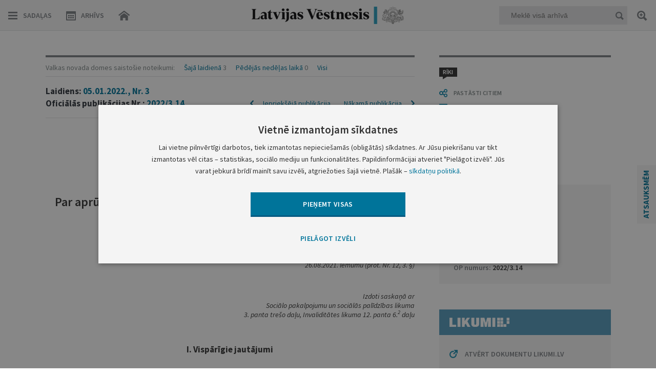

--- FILE ---
content_type: text/html; charset=utf-8
request_url: https://www.google.com/recaptcha/api2/anchor?ar=1&k=6LfAwx0TAAAAAHJ14x0TZhq-09WnAhr2UX0UIjYK&co=aHR0cHM6Ly93d3cudmVzdG5lc2lzLmx2OjQ0Mw..&hl=lv&v=PoyoqOPhxBO7pBk68S4YbpHZ&size=normal&anchor-ms=20000&execute-ms=30000&cb=x78zkr6gln5r
body_size: 49443
content:
<!DOCTYPE HTML><html dir="ltr" lang="lv"><head><meta http-equiv="Content-Type" content="text/html; charset=UTF-8">
<meta http-equiv="X-UA-Compatible" content="IE=edge">
<title>reCAPTCHA</title>
<style type="text/css">
/* cyrillic-ext */
@font-face {
  font-family: 'Roboto';
  font-style: normal;
  font-weight: 400;
  font-stretch: 100%;
  src: url(//fonts.gstatic.com/s/roboto/v48/KFO7CnqEu92Fr1ME7kSn66aGLdTylUAMa3GUBHMdazTgWw.woff2) format('woff2');
  unicode-range: U+0460-052F, U+1C80-1C8A, U+20B4, U+2DE0-2DFF, U+A640-A69F, U+FE2E-FE2F;
}
/* cyrillic */
@font-face {
  font-family: 'Roboto';
  font-style: normal;
  font-weight: 400;
  font-stretch: 100%;
  src: url(//fonts.gstatic.com/s/roboto/v48/KFO7CnqEu92Fr1ME7kSn66aGLdTylUAMa3iUBHMdazTgWw.woff2) format('woff2');
  unicode-range: U+0301, U+0400-045F, U+0490-0491, U+04B0-04B1, U+2116;
}
/* greek-ext */
@font-face {
  font-family: 'Roboto';
  font-style: normal;
  font-weight: 400;
  font-stretch: 100%;
  src: url(//fonts.gstatic.com/s/roboto/v48/KFO7CnqEu92Fr1ME7kSn66aGLdTylUAMa3CUBHMdazTgWw.woff2) format('woff2');
  unicode-range: U+1F00-1FFF;
}
/* greek */
@font-face {
  font-family: 'Roboto';
  font-style: normal;
  font-weight: 400;
  font-stretch: 100%;
  src: url(//fonts.gstatic.com/s/roboto/v48/KFO7CnqEu92Fr1ME7kSn66aGLdTylUAMa3-UBHMdazTgWw.woff2) format('woff2');
  unicode-range: U+0370-0377, U+037A-037F, U+0384-038A, U+038C, U+038E-03A1, U+03A3-03FF;
}
/* math */
@font-face {
  font-family: 'Roboto';
  font-style: normal;
  font-weight: 400;
  font-stretch: 100%;
  src: url(//fonts.gstatic.com/s/roboto/v48/KFO7CnqEu92Fr1ME7kSn66aGLdTylUAMawCUBHMdazTgWw.woff2) format('woff2');
  unicode-range: U+0302-0303, U+0305, U+0307-0308, U+0310, U+0312, U+0315, U+031A, U+0326-0327, U+032C, U+032F-0330, U+0332-0333, U+0338, U+033A, U+0346, U+034D, U+0391-03A1, U+03A3-03A9, U+03B1-03C9, U+03D1, U+03D5-03D6, U+03F0-03F1, U+03F4-03F5, U+2016-2017, U+2034-2038, U+203C, U+2040, U+2043, U+2047, U+2050, U+2057, U+205F, U+2070-2071, U+2074-208E, U+2090-209C, U+20D0-20DC, U+20E1, U+20E5-20EF, U+2100-2112, U+2114-2115, U+2117-2121, U+2123-214F, U+2190, U+2192, U+2194-21AE, U+21B0-21E5, U+21F1-21F2, U+21F4-2211, U+2213-2214, U+2216-22FF, U+2308-230B, U+2310, U+2319, U+231C-2321, U+2336-237A, U+237C, U+2395, U+239B-23B7, U+23D0, U+23DC-23E1, U+2474-2475, U+25AF, U+25B3, U+25B7, U+25BD, U+25C1, U+25CA, U+25CC, U+25FB, U+266D-266F, U+27C0-27FF, U+2900-2AFF, U+2B0E-2B11, U+2B30-2B4C, U+2BFE, U+3030, U+FF5B, U+FF5D, U+1D400-1D7FF, U+1EE00-1EEFF;
}
/* symbols */
@font-face {
  font-family: 'Roboto';
  font-style: normal;
  font-weight: 400;
  font-stretch: 100%;
  src: url(//fonts.gstatic.com/s/roboto/v48/KFO7CnqEu92Fr1ME7kSn66aGLdTylUAMaxKUBHMdazTgWw.woff2) format('woff2');
  unicode-range: U+0001-000C, U+000E-001F, U+007F-009F, U+20DD-20E0, U+20E2-20E4, U+2150-218F, U+2190, U+2192, U+2194-2199, U+21AF, U+21E6-21F0, U+21F3, U+2218-2219, U+2299, U+22C4-22C6, U+2300-243F, U+2440-244A, U+2460-24FF, U+25A0-27BF, U+2800-28FF, U+2921-2922, U+2981, U+29BF, U+29EB, U+2B00-2BFF, U+4DC0-4DFF, U+FFF9-FFFB, U+10140-1018E, U+10190-1019C, U+101A0, U+101D0-101FD, U+102E0-102FB, U+10E60-10E7E, U+1D2C0-1D2D3, U+1D2E0-1D37F, U+1F000-1F0FF, U+1F100-1F1AD, U+1F1E6-1F1FF, U+1F30D-1F30F, U+1F315, U+1F31C, U+1F31E, U+1F320-1F32C, U+1F336, U+1F378, U+1F37D, U+1F382, U+1F393-1F39F, U+1F3A7-1F3A8, U+1F3AC-1F3AF, U+1F3C2, U+1F3C4-1F3C6, U+1F3CA-1F3CE, U+1F3D4-1F3E0, U+1F3ED, U+1F3F1-1F3F3, U+1F3F5-1F3F7, U+1F408, U+1F415, U+1F41F, U+1F426, U+1F43F, U+1F441-1F442, U+1F444, U+1F446-1F449, U+1F44C-1F44E, U+1F453, U+1F46A, U+1F47D, U+1F4A3, U+1F4B0, U+1F4B3, U+1F4B9, U+1F4BB, U+1F4BF, U+1F4C8-1F4CB, U+1F4D6, U+1F4DA, U+1F4DF, U+1F4E3-1F4E6, U+1F4EA-1F4ED, U+1F4F7, U+1F4F9-1F4FB, U+1F4FD-1F4FE, U+1F503, U+1F507-1F50B, U+1F50D, U+1F512-1F513, U+1F53E-1F54A, U+1F54F-1F5FA, U+1F610, U+1F650-1F67F, U+1F687, U+1F68D, U+1F691, U+1F694, U+1F698, U+1F6AD, U+1F6B2, U+1F6B9-1F6BA, U+1F6BC, U+1F6C6-1F6CF, U+1F6D3-1F6D7, U+1F6E0-1F6EA, U+1F6F0-1F6F3, U+1F6F7-1F6FC, U+1F700-1F7FF, U+1F800-1F80B, U+1F810-1F847, U+1F850-1F859, U+1F860-1F887, U+1F890-1F8AD, U+1F8B0-1F8BB, U+1F8C0-1F8C1, U+1F900-1F90B, U+1F93B, U+1F946, U+1F984, U+1F996, U+1F9E9, U+1FA00-1FA6F, U+1FA70-1FA7C, U+1FA80-1FA89, U+1FA8F-1FAC6, U+1FACE-1FADC, U+1FADF-1FAE9, U+1FAF0-1FAF8, U+1FB00-1FBFF;
}
/* vietnamese */
@font-face {
  font-family: 'Roboto';
  font-style: normal;
  font-weight: 400;
  font-stretch: 100%;
  src: url(//fonts.gstatic.com/s/roboto/v48/KFO7CnqEu92Fr1ME7kSn66aGLdTylUAMa3OUBHMdazTgWw.woff2) format('woff2');
  unicode-range: U+0102-0103, U+0110-0111, U+0128-0129, U+0168-0169, U+01A0-01A1, U+01AF-01B0, U+0300-0301, U+0303-0304, U+0308-0309, U+0323, U+0329, U+1EA0-1EF9, U+20AB;
}
/* latin-ext */
@font-face {
  font-family: 'Roboto';
  font-style: normal;
  font-weight: 400;
  font-stretch: 100%;
  src: url(//fonts.gstatic.com/s/roboto/v48/KFO7CnqEu92Fr1ME7kSn66aGLdTylUAMa3KUBHMdazTgWw.woff2) format('woff2');
  unicode-range: U+0100-02BA, U+02BD-02C5, U+02C7-02CC, U+02CE-02D7, U+02DD-02FF, U+0304, U+0308, U+0329, U+1D00-1DBF, U+1E00-1E9F, U+1EF2-1EFF, U+2020, U+20A0-20AB, U+20AD-20C0, U+2113, U+2C60-2C7F, U+A720-A7FF;
}
/* latin */
@font-face {
  font-family: 'Roboto';
  font-style: normal;
  font-weight: 400;
  font-stretch: 100%;
  src: url(//fonts.gstatic.com/s/roboto/v48/KFO7CnqEu92Fr1ME7kSn66aGLdTylUAMa3yUBHMdazQ.woff2) format('woff2');
  unicode-range: U+0000-00FF, U+0131, U+0152-0153, U+02BB-02BC, U+02C6, U+02DA, U+02DC, U+0304, U+0308, U+0329, U+2000-206F, U+20AC, U+2122, U+2191, U+2193, U+2212, U+2215, U+FEFF, U+FFFD;
}
/* cyrillic-ext */
@font-face {
  font-family: 'Roboto';
  font-style: normal;
  font-weight: 500;
  font-stretch: 100%;
  src: url(//fonts.gstatic.com/s/roboto/v48/KFO7CnqEu92Fr1ME7kSn66aGLdTylUAMa3GUBHMdazTgWw.woff2) format('woff2');
  unicode-range: U+0460-052F, U+1C80-1C8A, U+20B4, U+2DE0-2DFF, U+A640-A69F, U+FE2E-FE2F;
}
/* cyrillic */
@font-face {
  font-family: 'Roboto';
  font-style: normal;
  font-weight: 500;
  font-stretch: 100%;
  src: url(//fonts.gstatic.com/s/roboto/v48/KFO7CnqEu92Fr1ME7kSn66aGLdTylUAMa3iUBHMdazTgWw.woff2) format('woff2');
  unicode-range: U+0301, U+0400-045F, U+0490-0491, U+04B0-04B1, U+2116;
}
/* greek-ext */
@font-face {
  font-family: 'Roboto';
  font-style: normal;
  font-weight: 500;
  font-stretch: 100%;
  src: url(//fonts.gstatic.com/s/roboto/v48/KFO7CnqEu92Fr1ME7kSn66aGLdTylUAMa3CUBHMdazTgWw.woff2) format('woff2');
  unicode-range: U+1F00-1FFF;
}
/* greek */
@font-face {
  font-family: 'Roboto';
  font-style: normal;
  font-weight: 500;
  font-stretch: 100%;
  src: url(//fonts.gstatic.com/s/roboto/v48/KFO7CnqEu92Fr1ME7kSn66aGLdTylUAMa3-UBHMdazTgWw.woff2) format('woff2');
  unicode-range: U+0370-0377, U+037A-037F, U+0384-038A, U+038C, U+038E-03A1, U+03A3-03FF;
}
/* math */
@font-face {
  font-family: 'Roboto';
  font-style: normal;
  font-weight: 500;
  font-stretch: 100%;
  src: url(//fonts.gstatic.com/s/roboto/v48/KFO7CnqEu92Fr1ME7kSn66aGLdTylUAMawCUBHMdazTgWw.woff2) format('woff2');
  unicode-range: U+0302-0303, U+0305, U+0307-0308, U+0310, U+0312, U+0315, U+031A, U+0326-0327, U+032C, U+032F-0330, U+0332-0333, U+0338, U+033A, U+0346, U+034D, U+0391-03A1, U+03A3-03A9, U+03B1-03C9, U+03D1, U+03D5-03D6, U+03F0-03F1, U+03F4-03F5, U+2016-2017, U+2034-2038, U+203C, U+2040, U+2043, U+2047, U+2050, U+2057, U+205F, U+2070-2071, U+2074-208E, U+2090-209C, U+20D0-20DC, U+20E1, U+20E5-20EF, U+2100-2112, U+2114-2115, U+2117-2121, U+2123-214F, U+2190, U+2192, U+2194-21AE, U+21B0-21E5, U+21F1-21F2, U+21F4-2211, U+2213-2214, U+2216-22FF, U+2308-230B, U+2310, U+2319, U+231C-2321, U+2336-237A, U+237C, U+2395, U+239B-23B7, U+23D0, U+23DC-23E1, U+2474-2475, U+25AF, U+25B3, U+25B7, U+25BD, U+25C1, U+25CA, U+25CC, U+25FB, U+266D-266F, U+27C0-27FF, U+2900-2AFF, U+2B0E-2B11, U+2B30-2B4C, U+2BFE, U+3030, U+FF5B, U+FF5D, U+1D400-1D7FF, U+1EE00-1EEFF;
}
/* symbols */
@font-face {
  font-family: 'Roboto';
  font-style: normal;
  font-weight: 500;
  font-stretch: 100%;
  src: url(//fonts.gstatic.com/s/roboto/v48/KFO7CnqEu92Fr1ME7kSn66aGLdTylUAMaxKUBHMdazTgWw.woff2) format('woff2');
  unicode-range: U+0001-000C, U+000E-001F, U+007F-009F, U+20DD-20E0, U+20E2-20E4, U+2150-218F, U+2190, U+2192, U+2194-2199, U+21AF, U+21E6-21F0, U+21F3, U+2218-2219, U+2299, U+22C4-22C6, U+2300-243F, U+2440-244A, U+2460-24FF, U+25A0-27BF, U+2800-28FF, U+2921-2922, U+2981, U+29BF, U+29EB, U+2B00-2BFF, U+4DC0-4DFF, U+FFF9-FFFB, U+10140-1018E, U+10190-1019C, U+101A0, U+101D0-101FD, U+102E0-102FB, U+10E60-10E7E, U+1D2C0-1D2D3, U+1D2E0-1D37F, U+1F000-1F0FF, U+1F100-1F1AD, U+1F1E6-1F1FF, U+1F30D-1F30F, U+1F315, U+1F31C, U+1F31E, U+1F320-1F32C, U+1F336, U+1F378, U+1F37D, U+1F382, U+1F393-1F39F, U+1F3A7-1F3A8, U+1F3AC-1F3AF, U+1F3C2, U+1F3C4-1F3C6, U+1F3CA-1F3CE, U+1F3D4-1F3E0, U+1F3ED, U+1F3F1-1F3F3, U+1F3F5-1F3F7, U+1F408, U+1F415, U+1F41F, U+1F426, U+1F43F, U+1F441-1F442, U+1F444, U+1F446-1F449, U+1F44C-1F44E, U+1F453, U+1F46A, U+1F47D, U+1F4A3, U+1F4B0, U+1F4B3, U+1F4B9, U+1F4BB, U+1F4BF, U+1F4C8-1F4CB, U+1F4D6, U+1F4DA, U+1F4DF, U+1F4E3-1F4E6, U+1F4EA-1F4ED, U+1F4F7, U+1F4F9-1F4FB, U+1F4FD-1F4FE, U+1F503, U+1F507-1F50B, U+1F50D, U+1F512-1F513, U+1F53E-1F54A, U+1F54F-1F5FA, U+1F610, U+1F650-1F67F, U+1F687, U+1F68D, U+1F691, U+1F694, U+1F698, U+1F6AD, U+1F6B2, U+1F6B9-1F6BA, U+1F6BC, U+1F6C6-1F6CF, U+1F6D3-1F6D7, U+1F6E0-1F6EA, U+1F6F0-1F6F3, U+1F6F7-1F6FC, U+1F700-1F7FF, U+1F800-1F80B, U+1F810-1F847, U+1F850-1F859, U+1F860-1F887, U+1F890-1F8AD, U+1F8B0-1F8BB, U+1F8C0-1F8C1, U+1F900-1F90B, U+1F93B, U+1F946, U+1F984, U+1F996, U+1F9E9, U+1FA00-1FA6F, U+1FA70-1FA7C, U+1FA80-1FA89, U+1FA8F-1FAC6, U+1FACE-1FADC, U+1FADF-1FAE9, U+1FAF0-1FAF8, U+1FB00-1FBFF;
}
/* vietnamese */
@font-face {
  font-family: 'Roboto';
  font-style: normal;
  font-weight: 500;
  font-stretch: 100%;
  src: url(//fonts.gstatic.com/s/roboto/v48/KFO7CnqEu92Fr1ME7kSn66aGLdTylUAMa3OUBHMdazTgWw.woff2) format('woff2');
  unicode-range: U+0102-0103, U+0110-0111, U+0128-0129, U+0168-0169, U+01A0-01A1, U+01AF-01B0, U+0300-0301, U+0303-0304, U+0308-0309, U+0323, U+0329, U+1EA0-1EF9, U+20AB;
}
/* latin-ext */
@font-face {
  font-family: 'Roboto';
  font-style: normal;
  font-weight: 500;
  font-stretch: 100%;
  src: url(//fonts.gstatic.com/s/roboto/v48/KFO7CnqEu92Fr1ME7kSn66aGLdTylUAMa3KUBHMdazTgWw.woff2) format('woff2');
  unicode-range: U+0100-02BA, U+02BD-02C5, U+02C7-02CC, U+02CE-02D7, U+02DD-02FF, U+0304, U+0308, U+0329, U+1D00-1DBF, U+1E00-1E9F, U+1EF2-1EFF, U+2020, U+20A0-20AB, U+20AD-20C0, U+2113, U+2C60-2C7F, U+A720-A7FF;
}
/* latin */
@font-face {
  font-family: 'Roboto';
  font-style: normal;
  font-weight: 500;
  font-stretch: 100%;
  src: url(//fonts.gstatic.com/s/roboto/v48/KFO7CnqEu92Fr1ME7kSn66aGLdTylUAMa3yUBHMdazQ.woff2) format('woff2');
  unicode-range: U+0000-00FF, U+0131, U+0152-0153, U+02BB-02BC, U+02C6, U+02DA, U+02DC, U+0304, U+0308, U+0329, U+2000-206F, U+20AC, U+2122, U+2191, U+2193, U+2212, U+2215, U+FEFF, U+FFFD;
}
/* cyrillic-ext */
@font-face {
  font-family: 'Roboto';
  font-style: normal;
  font-weight: 900;
  font-stretch: 100%;
  src: url(//fonts.gstatic.com/s/roboto/v48/KFO7CnqEu92Fr1ME7kSn66aGLdTylUAMa3GUBHMdazTgWw.woff2) format('woff2');
  unicode-range: U+0460-052F, U+1C80-1C8A, U+20B4, U+2DE0-2DFF, U+A640-A69F, U+FE2E-FE2F;
}
/* cyrillic */
@font-face {
  font-family: 'Roboto';
  font-style: normal;
  font-weight: 900;
  font-stretch: 100%;
  src: url(//fonts.gstatic.com/s/roboto/v48/KFO7CnqEu92Fr1ME7kSn66aGLdTylUAMa3iUBHMdazTgWw.woff2) format('woff2');
  unicode-range: U+0301, U+0400-045F, U+0490-0491, U+04B0-04B1, U+2116;
}
/* greek-ext */
@font-face {
  font-family: 'Roboto';
  font-style: normal;
  font-weight: 900;
  font-stretch: 100%;
  src: url(//fonts.gstatic.com/s/roboto/v48/KFO7CnqEu92Fr1ME7kSn66aGLdTylUAMa3CUBHMdazTgWw.woff2) format('woff2');
  unicode-range: U+1F00-1FFF;
}
/* greek */
@font-face {
  font-family: 'Roboto';
  font-style: normal;
  font-weight: 900;
  font-stretch: 100%;
  src: url(//fonts.gstatic.com/s/roboto/v48/KFO7CnqEu92Fr1ME7kSn66aGLdTylUAMa3-UBHMdazTgWw.woff2) format('woff2');
  unicode-range: U+0370-0377, U+037A-037F, U+0384-038A, U+038C, U+038E-03A1, U+03A3-03FF;
}
/* math */
@font-face {
  font-family: 'Roboto';
  font-style: normal;
  font-weight: 900;
  font-stretch: 100%;
  src: url(//fonts.gstatic.com/s/roboto/v48/KFO7CnqEu92Fr1ME7kSn66aGLdTylUAMawCUBHMdazTgWw.woff2) format('woff2');
  unicode-range: U+0302-0303, U+0305, U+0307-0308, U+0310, U+0312, U+0315, U+031A, U+0326-0327, U+032C, U+032F-0330, U+0332-0333, U+0338, U+033A, U+0346, U+034D, U+0391-03A1, U+03A3-03A9, U+03B1-03C9, U+03D1, U+03D5-03D6, U+03F0-03F1, U+03F4-03F5, U+2016-2017, U+2034-2038, U+203C, U+2040, U+2043, U+2047, U+2050, U+2057, U+205F, U+2070-2071, U+2074-208E, U+2090-209C, U+20D0-20DC, U+20E1, U+20E5-20EF, U+2100-2112, U+2114-2115, U+2117-2121, U+2123-214F, U+2190, U+2192, U+2194-21AE, U+21B0-21E5, U+21F1-21F2, U+21F4-2211, U+2213-2214, U+2216-22FF, U+2308-230B, U+2310, U+2319, U+231C-2321, U+2336-237A, U+237C, U+2395, U+239B-23B7, U+23D0, U+23DC-23E1, U+2474-2475, U+25AF, U+25B3, U+25B7, U+25BD, U+25C1, U+25CA, U+25CC, U+25FB, U+266D-266F, U+27C0-27FF, U+2900-2AFF, U+2B0E-2B11, U+2B30-2B4C, U+2BFE, U+3030, U+FF5B, U+FF5D, U+1D400-1D7FF, U+1EE00-1EEFF;
}
/* symbols */
@font-face {
  font-family: 'Roboto';
  font-style: normal;
  font-weight: 900;
  font-stretch: 100%;
  src: url(//fonts.gstatic.com/s/roboto/v48/KFO7CnqEu92Fr1ME7kSn66aGLdTylUAMaxKUBHMdazTgWw.woff2) format('woff2');
  unicode-range: U+0001-000C, U+000E-001F, U+007F-009F, U+20DD-20E0, U+20E2-20E4, U+2150-218F, U+2190, U+2192, U+2194-2199, U+21AF, U+21E6-21F0, U+21F3, U+2218-2219, U+2299, U+22C4-22C6, U+2300-243F, U+2440-244A, U+2460-24FF, U+25A0-27BF, U+2800-28FF, U+2921-2922, U+2981, U+29BF, U+29EB, U+2B00-2BFF, U+4DC0-4DFF, U+FFF9-FFFB, U+10140-1018E, U+10190-1019C, U+101A0, U+101D0-101FD, U+102E0-102FB, U+10E60-10E7E, U+1D2C0-1D2D3, U+1D2E0-1D37F, U+1F000-1F0FF, U+1F100-1F1AD, U+1F1E6-1F1FF, U+1F30D-1F30F, U+1F315, U+1F31C, U+1F31E, U+1F320-1F32C, U+1F336, U+1F378, U+1F37D, U+1F382, U+1F393-1F39F, U+1F3A7-1F3A8, U+1F3AC-1F3AF, U+1F3C2, U+1F3C4-1F3C6, U+1F3CA-1F3CE, U+1F3D4-1F3E0, U+1F3ED, U+1F3F1-1F3F3, U+1F3F5-1F3F7, U+1F408, U+1F415, U+1F41F, U+1F426, U+1F43F, U+1F441-1F442, U+1F444, U+1F446-1F449, U+1F44C-1F44E, U+1F453, U+1F46A, U+1F47D, U+1F4A3, U+1F4B0, U+1F4B3, U+1F4B9, U+1F4BB, U+1F4BF, U+1F4C8-1F4CB, U+1F4D6, U+1F4DA, U+1F4DF, U+1F4E3-1F4E6, U+1F4EA-1F4ED, U+1F4F7, U+1F4F9-1F4FB, U+1F4FD-1F4FE, U+1F503, U+1F507-1F50B, U+1F50D, U+1F512-1F513, U+1F53E-1F54A, U+1F54F-1F5FA, U+1F610, U+1F650-1F67F, U+1F687, U+1F68D, U+1F691, U+1F694, U+1F698, U+1F6AD, U+1F6B2, U+1F6B9-1F6BA, U+1F6BC, U+1F6C6-1F6CF, U+1F6D3-1F6D7, U+1F6E0-1F6EA, U+1F6F0-1F6F3, U+1F6F7-1F6FC, U+1F700-1F7FF, U+1F800-1F80B, U+1F810-1F847, U+1F850-1F859, U+1F860-1F887, U+1F890-1F8AD, U+1F8B0-1F8BB, U+1F8C0-1F8C1, U+1F900-1F90B, U+1F93B, U+1F946, U+1F984, U+1F996, U+1F9E9, U+1FA00-1FA6F, U+1FA70-1FA7C, U+1FA80-1FA89, U+1FA8F-1FAC6, U+1FACE-1FADC, U+1FADF-1FAE9, U+1FAF0-1FAF8, U+1FB00-1FBFF;
}
/* vietnamese */
@font-face {
  font-family: 'Roboto';
  font-style: normal;
  font-weight: 900;
  font-stretch: 100%;
  src: url(//fonts.gstatic.com/s/roboto/v48/KFO7CnqEu92Fr1ME7kSn66aGLdTylUAMa3OUBHMdazTgWw.woff2) format('woff2');
  unicode-range: U+0102-0103, U+0110-0111, U+0128-0129, U+0168-0169, U+01A0-01A1, U+01AF-01B0, U+0300-0301, U+0303-0304, U+0308-0309, U+0323, U+0329, U+1EA0-1EF9, U+20AB;
}
/* latin-ext */
@font-face {
  font-family: 'Roboto';
  font-style: normal;
  font-weight: 900;
  font-stretch: 100%;
  src: url(//fonts.gstatic.com/s/roboto/v48/KFO7CnqEu92Fr1ME7kSn66aGLdTylUAMa3KUBHMdazTgWw.woff2) format('woff2');
  unicode-range: U+0100-02BA, U+02BD-02C5, U+02C7-02CC, U+02CE-02D7, U+02DD-02FF, U+0304, U+0308, U+0329, U+1D00-1DBF, U+1E00-1E9F, U+1EF2-1EFF, U+2020, U+20A0-20AB, U+20AD-20C0, U+2113, U+2C60-2C7F, U+A720-A7FF;
}
/* latin */
@font-face {
  font-family: 'Roboto';
  font-style: normal;
  font-weight: 900;
  font-stretch: 100%;
  src: url(//fonts.gstatic.com/s/roboto/v48/KFO7CnqEu92Fr1ME7kSn66aGLdTylUAMa3yUBHMdazQ.woff2) format('woff2');
  unicode-range: U+0000-00FF, U+0131, U+0152-0153, U+02BB-02BC, U+02C6, U+02DA, U+02DC, U+0304, U+0308, U+0329, U+2000-206F, U+20AC, U+2122, U+2191, U+2193, U+2212, U+2215, U+FEFF, U+FFFD;
}

</style>
<link rel="stylesheet" type="text/css" href="https://www.gstatic.com/recaptcha/releases/PoyoqOPhxBO7pBk68S4YbpHZ/styles__ltr.css">
<script nonce="SeimpyVq9TWlVTZhl8ruuw" type="text/javascript">window['__recaptcha_api'] = 'https://www.google.com/recaptcha/api2/';</script>
<script type="text/javascript" src="https://www.gstatic.com/recaptcha/releases/PoyoqOPhxBO7pBk68S4YbpHZ/recaptcha__lv.js" nonce="SeimpyVq9TWlVTZhl8ruuw">
      
    </script></head>
<body><div id="rc-anchor-alert" class="rc-anchor-alert"></div>
<input type="hidden" id="recaptcha-token" value="[base64]">
<script type="text/javascript" nonce="SeimpyVq9TWlVTZhl8ruuw">
      recaptcha.anchor.Main.init("[\x22ainput\x22,[\x22bgdata\x22,\x22\x22,\[base64]/[base64]/[base64]/[base64]/[base64]/[base64]/KGcoTywyNTMsTy5PKSxVRyhPLEMpKTpnKE8sMjUzLEMpLE8pKSxsKSksTykpfSxieT1mdW5jdGlvbihDLE8sdSxsKXtmb3IobD0odT1SKEMpLDApO08+MDtPLS0pbD1sPDw4fFooQyk7ZyhDLHUsbCl9LFVHPWZ1bmN0aW9uKEMsTyl7Qy5pLmxlbmd0aD4xMDQ/[base64]/[base64]/[base64]/[base64]/[base64]/[base64]/[base64]\\u003d\x22,\[base64]\\u003d\x22,\x22K8ONZiwwWwXDk8KSwpPCgn/CssOtw4ZROsK6PMKswrQ9w63DisKPVsKXw6stw6cGw5h4cmTDrhluwo4Aw6Ihwq/DusOfL8O8wpHDsSQ9w6AfeMOiTFnCmw1Gw5szOEtnw7/[base64]/CpMOsbybDlQLCh1sydMOgw4vCi8KnBgRqwro7wr/CpRM/YU7CkhcFwo9xwpl5eHUVKcO+wpTCp8KJwpNOw6rDtcKCGBnCocOtwrF8woTCn1TCh8OfFjrCt8Kvw7N3w7gCwprCgcKwwp8Vw6fCoF3DqMONwplxOCLCpMKFb1/DgkA/[base64]/CkcODBkR3FcOsC8KGw4RsZl/[base64]/[base64]/[base64]/DrsOZwoRbwqwLw7TDqcOewrXDjWEEw5M/[base64]/DkMONwrDDm8O2wr/[base64]/w6N3w4h+FMOASMKtG8OzS8KYwr8iwpIVw40ofcOwJcOHEcOBw5nDi8OwwpzDoj5Qw6PDsE8tAMOtd8KbZcKMCcK1CzBRdsOOw5TCkcOowpLCncOEYHRKQsOUU2FXwo/DucKqwp3Cv8KjBMOyCT9JbCYEdHl+e8ObQsKxwr7ChcKSwpwCwonCvsO7w7MmeMOMRMKUeMO5w6Z5w4nDlcK/w6HDi8OywrxeCE3CvwvCgsOPayTCv8Kdw57CkAjDn2jDgMKBw4dHesOoQsO8woTCmiDDg0t/[base64]/[base64]/CjMK7JcKxN8O6ByhHw6cAw5DDlmAjw7zDtjxKFcOIR3HDqsOdA8KAOElWR8Ouw6E8w4c8w4XDoxTDvClGw5pqQFLDmMK/w5DDi8K3w5sGThJdw6xuwrrCv8OKwpArwrcmwr/CjEA+w5hsw5F+w7oww5Vjw6XCiMKqRU3Cvnp4wrd6bwwRwq7CrsOvXcKaA23DisKPUMOYwpPDpMOMB8Kaw6HCrsOOw6tCw7MUfcKgw6kgwp0eQRZKNy1rK8KOP0vDqsK9LsK/WMKfw60RwrNySlwEYMOUw5HChBhYLcKEw5XDsMOawrnClAkKwpnCpWRcwqY4w7xZw6fDrcO0w7QLTcK0MXwxUT/CuzFpwpx8DQJxwp3CosOQw5jCsCNlwo/DicKQdi/Cn8KmwqbDgcK8wrLCn0zDkMKvUcOFHcKzwrjCksKew5/DisKPw5PCpMOIwr1rT1IEwo/CjBvCtShONMKVbMKywrLCr8Oqw7E3wrTCg8KLw74/bDgQLSRhw6JLw4DDmcKeZMKkEh7CiMKAwpjDhMOnKMOqTMOgAcKvdMKkWwrDox/Cpg7Dk3bCk8OZMzHDrV7DiMKQw5QswpPCizxwwqrDi8OCZ8KLUwdzD0opw5U4aMK9wq/[base64]/DsDMHHsO+YsKhw6LDtW7DrsOxw7PDiFfDrmvDkH3CusKrwog0w6MBM1cROMKOwqjCsCjCqcOZwoTCsGVhH00BdjnDhUZNw5bDr3Vrwp5kGVnChcK2wrjDgMOgVGDCnw3CmMKDKcOyPGNwwqXDssOywqPCjm4sIcOINcOCwrHCg3fDoBXDsm/CmRLCqyM8IMOnKX1eHBMWwrZtZ8Oew4sWSMK/QT4UVz3DrCjCicKmLyHCvihOOMKpBV/Dq8OkK2rCtsOMbcKfB0IKw7nDpMKsZynDp8OsS2jCimcnwp4WwpRhw4ZZwptywqF4fDbDmCjDv8OsBCczAx/[base64]/Chk9cTmxnSj8BwrMgJ8KPKsOAw6IDKWnCk8OKwqbDliXCssOMVgpBFC/DqsKhwoIzw7Yqw5DDo0NmZ8KfO8KeR3bCmnQdwpTDtsOLwp57wr1+J8O5w5wcwpYXwrUCEsK6w6HDgcKPPsObM3/ChihswpnCqj7DicOOw5lMNcOcw7jCkwhqGkbDvyk5FE/Dn3xLw7LCu8Ogw5h+ZR4NGsOkwoTDnMOLasOtw5NUwrQNTMOSwrkFbMKoFAgZBm1ZwqvCnsOJwqPClsOFNRANwoU6dsK5RADCh0PCiMKWwowoG3B+wr87w7UzNcK2N8O/[base64]/wpAuwpHDqxHCm8KwHQjClUvCu8O4dhnCgcOra8Kuwo/[base64]/Cm8ONw6AhI8ORF8OpwoFjw6IMWEzCjcOWB8KtFB9Ww4LDqH1+w5pfD1XCuRQjw69Cwolrw4EIQifConHCgMOdw4PCl8Oiw4vChUDCoMOPwpxEw59/wpUSdcKjRcOzY8KURQvCocOnw6vDpCLCmMKlwqAuw67ComDCm8ONwpHDq8ORw5nCuMOGfMOJIsOpeEAIwr0Pw5tXGFLCiw3CiWDCocOUw5Upe8OseX0Nw4s0LsOJAiApw4jCr8Ksw4zCssK+w5sFb8Onwp/Dt13CkcOWXsO2AgbCkcOLfRjCosKAw6t4wrfCjcONwr5TMTDCvcKtYhtvw7rCvQJEw4TDuTh5Qnd0w4tuw69CSMOkLU/[base64]/Ch8KlbMOMw53Cn8OTAcKLMAPDlnc1VcO1H0nDscOvEMKbGcKTwpzDn8OIwqNTwqnCsk/DhQFnXChZWVvCklzDr8KJR8OIwr/ChsKlw6fChcOWwoFtbmARMDQlX3UtOsOGwqjCuRPCnk4iwqQ4w4PDt8KHwqM9w7nCrMOSUiQrwps/NMKqAyrDvMOnW8OoWW8RwqrDvQHCrMKmSW0kPMOHwqvDigIBwpzDu8Kiw6N9w47CgS1HOcKzSsOHPyjDqMKMXVZ9wokWWMOVKkfCvllPwqYbwogIwpBEakbCrwnCqHDDqCzDkWvDn8OUICR7KhYywrzDq1cZw7rCgsO3w60Swo/DjsK8flovw4dCwpxhXsKhKmDCimnDuMKZRlFQPW7DicKlUBzCvmsxw6oLw4MRBiEwNGTClcKrXFHCrsKda8K6bsOnwoptcMOEf0gZw5PDgXfDiCQuw7gJbSxXw6hjwqrDiX3DuDcwWmNZw7vCtMK1w44iwpdkNsKkwrkDwr/Ck8Oxw77DixjDhcKaw6PCp0IHPz7CsMOUw7JzacO5w4Biw7bDuwhhw6VPZ05kOsOnw6lVw4rCm8K5w5IkU8K/IcOzVcK0Mm5vw4AJw43CvMO4w6/Co2LDtFpATGAzw6LCvSYXw6sRM8OYwqZ4aMKLEkZrO0URDMOjwpTCsAAaFcKhwo1nXcOLD8KEwpfDgnssw4nChsKcwpJ3w5QbQ8OPwq/CuAjCj8K5wp3DmsO0B8KmDSLDnxHDnSTDk8KHw4LCj8OVw48VwpVvw4rCqGvCgMOQw7XDmFDCv8O/FQQfw4Qdwp91CsK8wqgQIcKfw7LDk3LDsFTDgyp5w4t7w43DuEvCj8OSU8OQwq3DiMKTw7cFawPCiFcBwphSwq4Dwowuw7ssL8OyOkbCqsKWw7TDr8K9dkwUwoppQGhBwo/DmCDCuXwFXsOMBVzDqlXDjsKawojDhDkDw5bDvsK0w7IkPcK4wqDDgUzDiVDDnj0hwqrDvXbDknAVGsOIEMKowrXDvCPDmD7DvsKBwqUHwqhRHsOhw6EYw698a8KzwqUSLMOBT3hNEcOjC8ODE11kwoRIw6XCqMOgwpw4wofCnjPCtl1mMU/CkzfDg8Olw6NSwr7CjyPCtB1hw4DDv8KHw4bCjyArw5fDqmbCm8KRQsKIw4/CnsK5wqXDohEtwqh7w47CrsOqX8OewqvCiho1FyhOS8Kpwo9nbAZ3wo50acK1w5PDo8OuXSzCjsOaSMKcTsK6AkU1wqzCrsKwen/[base64]/CrsOGGsOPWBbDoMKtwoIAwp9DwqJtw413w6YSw4F8w6IrC3Z5w7t7HUU+ABPDtFlow4DDm8Kxwr/[base64]/DhsKPw7HCnzgQEsKlVW00a8O4R8K6wqzDjcOfw6kXw6HCscK3UU7Dkn5kwoLDkkBcfsK7woV1wqTCsX3Cu3FzSRJlw5bDhMO8w5lMw70Kw7nDnsOyOBvDtsKwwpg8wpZ4FsOnfD/CgMO6wrfCosOjwqPDo0ETw7XDhEY9wr8Zfh/CosOhLXBDWzsVOsOEFMONH2p1CMKxw6DDoU1zwrc/GUjDkGJxw6DCtyfDqsKkKhZXw5zCtUBQwpfCigZHY17CgjLCqQbCqsO3wqPDicKRXybDkA3DrMOgHjlvw7nCh1dywr84VMKWbMO2ADh7woBlVsOKFUw3wrYgwqXDqcOyGsOAXz7Cu07CuVLDqjrDn8OAwrbDucOLwrU/AMOdIzh4X1EQQwjCkFzDmCnCvHDDrlVbLsK5EMKfwoXCmBnDoyHDgsK/YEPDk8KBLMOWwqTCmsK/[base64]/[base64]/GMOXw502wrl0G3pwDAEcw5cIKsK2w4/DqS80Qx3CgsKobF3CvsO2w7l3IRhBIk3DkU7DtsKNw5/Dq8KNCcKxw6Qmw6bDkcK3MMOXNMOOOUFyw5tvNMKXwrxDwpjCkBHClMKtAcK5wp3CmWjDlmrCjcKrQlgWwqcEdwnDsHLDswPDo8KUFzdVwrHDiWHCkMODw5LDtcKWKyUhU8OtwoTCnC7DjcKQNntywq4Gw4fDtX7DqUJHIMO/wqPChsOeJgHDvcKXXzvDhcOgUDjCisOsa3TDhk4aPMK5RMOuwpXCkMK4w4fCrHHDoMKvwrt9Y8O9wrFYwrHCukHCkR7CnsKXXz7DowzCpMOoc0fDkMOQwqrCv2tZMcKpQw/DicOTccOSY8Ouw6wdwp0uwq3CusKXwr/Co8KRwqkZwpLCpsOXwrDDmGnDvmlvAyRUejVYw6hjJ8OgwrlNwqfDjXwcDG/[base64]/ClD/Dih/DqMOlwo8mfDvCv3bCq8KzTMOfwoAAw609wqfCuMKaw580Vg3CjhIYdy0dwqzDiMK6CcO1wofCozxyw7EHBmbDs8O4X8K6MsKoYcOQw4nClnNlw4XCpsK1w69Kwo3Cul/[base64]/UTbDkk8ww58CwpfCr8O6T3lAw57DrsK2I0rDscKiw7XCnkzDh8KKwrkmbcKVw4dlez/CsMK5wprDj3vCvzfDkcKMInnCn8OSc2XDpcKbw6FjwpzCpgVowqHDs3zDmyrDhcOyw7vDkDx5w4HCuMKGwrHDny/CusKjw4TCn8KKe8K8YBUZK8KYTlR9bX4Pw6Qiw5rDpgPDgCDDvsO7SB/DvwvDjcO0LsO5w4/CiMO/wrFRw6/[base64]/ACMmw6oxw4TDuy86w47Ct8Kfw7nCuMOawr42SQNwGcOaBMKXw7TCo8OWEDzDiMKmw7gtTcKdwosCw74Uw6nChcOqPMKUeW1scMKFaRnCocKtLWcmwqEXwqBsWcOPXsOWailKw4Eyw4nCv8K7aALDtMKxwoLDp1E6JcOgZ0g/NMONCBjDncOiXsKiScKxNXbCiTXCssKUPVEyYxl5wrASfy9NwqnDhlDCm3vDiVHCrA5uGsOxOV0Nw7lYw5PDiMKLw47DvsKRSBlVw6/CoSdYw4lUfzVBdjPChB3CsV/CsMOWwo0/w5jDg8O+w7prNSwOBMOLw4rClCXDl2fCosOaPcKdwpDCimDCvcKsKcKWw5o1HxJ4TMOEw69LMBDDtMOCD8Kfw4HDp3EwXAXClgBwwqpkw5nDhTPCrQwxwpzDl8KZw6gXwq/[base64]/CqBHCgxTCtcOQwozCjMKOL8KAwq5cDsKuwpEZwrQ1VsO/NHLDiARww5nCvcKZw67DsjrChFbCiUtMMMOtfcKZCAnDicOQw4F3w7t4WC/DjHrCs8Kuw6jCpcKFwqPDu8KSwo3CgH7CjjldMDnDo3Faw6/Dj8KqFkkaTxRfw77Dq8Ocw6MoHsO+X8OOJFg2wrfDvsOcwqrCmcKOQRbCusO1w5llw7HDsAJ0VcOHwrtSCETCrsOsAsOvY3LChWJZFENVf8O8SMKtwpkrMsO6wqzCmQhBw4bCq8Obw6PDlMKfwr/[base64]/ChcKoecOQwph/wqLCklfCukbDnMKRJjLDhMOAX8KEw6PDvXBjClrCjMOwOnHCjXZkw6fDn8KQeW3Dl8ObwqABwqkbHsKLJMK0JnvDni/CtzoJw7lZbGvCqcKIw5HCmcOrw5/ChcOYw6Mswqx+wqXCp8K7woLCmsOMwpE3wofCkBTChEtHw5fDtMKNw7zDrMOZwrrDtcK/[base64]/w54wMGrDjiRAwqolw7LCmMO2OAo7fsOgPRzDp1nCvQZiCxs/wrR3wp3CiCjDjjbDm3xJwpHCqkHDpXdMwr8RwoHCsgfDvcKiw4gbV04HH8Kiw4zCqsOkw4PDpMOhwq/Ck08lfsOkw4dyw6PDr8KuCWlAwqXDhWw4Y8KQw57CpsOHOMOVw7YrN8O5HcK1Zkdww5dCJMOew53DlyfDoMOKXhQQaRgXwqDDgBh5wrfDoQV6dsKSwpZTEsOjw7/[base64]/DgMK2w5J9wrxBw6fDi8KkG8KfwpHCnm3Cv8KGfw/DoMO6wro9ZgDCo8KvN8O0GcKpw6bCoMK5eSzCoF7Co8Obw5cgwp8zw5tidR8lPR9pwpvCkgXDrwVifRlNw4RxVyULJMOOfVZsw64gMCEdwqYpc8KyccKKdiDDiXjCiMKOw6PDthnCvMOtPjEVHGfCocOjw43DrcKqacOOJMOOw4zCkFrDusK2KWfCn8O/JsOdwqXDuMOTbg7CtA/DuT3DiMOAW8KwQsKMXsOgwpUrSMOLwq3CvcKsUw/CoQYZwoXCqmc/wqBSw7PDmcK+w6MPI8OKwq/[base64]/JGlVw7HCj8KKwrnCqcOmwoPDrsKvwrkxw54CZcOpw6fDpj9aRFQMw5Q+e8KQwrTCpMK9w5hJwrzCu8OIZ8OuwqLCjcOSFHPDhMKaw7gZw7YdwpVcQC5LwrEyLiwKBMKPNmvDrkp8N1QnwovDisOdfcK4Q8Oewrpbw7siw6bCkcKCwp/Cj8KOAS7DunXDmQtEJDfCpMOAw6gKExEJw7HCvl8CwozCncK+c8OowoYNwp1Wwq9QwooIwpTDnVXCtHbDgQjDkyTCmj1MFcOgIcKMdnbDjiLDnwYlOcKbwqvChcKQw7sbdcK4DsOiwr/CqsKaLlTDqMOpwpQywo9gw7/Ct8ONT13CjMKOJcOdw6DCusKRwookwrwEBwvDhMKWQgvCgBPChRUscBkvZcOWw7XDt0lvLQjCvMK6CMKJY8OTOmUAbR5uPQfChTPDucKVw5PChcKhwohmw7XDqgXCjCnChDXCicOkw4bClMOzwp8xw40dJ39/QFNNw7DDgVrDmwbCgyXDusKvGiMmfndvwqMnwpZWFsKswpx6bFTCo8Knw4XChsOYdMOzRcKvw4PCtcOrwrHDozDCmcORw7/DmMKeCmxywrbCj8Ovwr3Dug5+w5HDu8K4w4fCqA0hw6MADMKTUnjCgMK+w5o8acOOD3vDqFdUPGpaRsKTwoNvcBTDmTnDgHsqDQ5sZQ/Cm8O2wpLDpCzCky8WNhlRwpF/JnY0w7bChMKuwqZBw7B4w7XDlsKhwqgmw4QFwr/DrRLDpWHCm8K6wrXDhjHCniDDsMO0woYxwqtHwpF/[base64]/CjAwmMsOqwq0+cCHCt8Kpw7/DlMKgwqNhw6/ChmcAS8Ksw5tTfCbDlsKhQMKNwo3Dl8OjesOsYMKTwrZRfG82wrXDkQEGU8OSwqTCthE/fcKxwpB7woEBHBhNwrR+HhQXwr5BwqtkW0NJw4vDkcOTwr8WwoBJLwDDtMOzMRTDvMKjM8ObwoLDuBIXe8KOwqdbw5E2wo43wpo/MhLDizrDjMOoPcOWw55KcMKPwq3Cj8O7wr8rwrspRT8IwpPDo8OyHnlpHhXDg8OAw4Mmw5YUfmcLw5DCqsOZwpbDt3rDl8Ktwr8CI8OSYF9/MQVXw5bDtFHCvMOlV8O6wohUw6xmw4IbUFnCoBp8JnYDeVXCnHbDp8KUwqB4wo/[base64]/[base64]/DtizCkyZ3SsOWw4UBAMK/R3RIw7vDuixQU8KdUcOOwpnDs8OoH8OtwqfDgBfDv8KbKkNbdFNjCUvDkRLDucObAcKpBsORbEDDsW4CNQ5/OsOWw7Y6w5DDqBMVCm1PLcOxwphaeUdIagZCw48LwoApECdBMsKrwphVw7gLHCZ+DQtVDgPDrsOTKWxWwpTCscKUJ8KNInfCnFrDqT5BUhLDg8OfecOXbsKDwrvDuXrClzR8w7nCqgnCr8KmwoUCe8Ogw6lkwoc/[base64]/CvivClcKZw5XDqcK5woMxwr8iSll6w7fCpRdnSsKVw4vCrMKbV8OOw5XDiMKNwqlGUXRmHMKHFMKBw4czGMOTGMOrBMOzw5HDmHfCqlfDg8K4wprCmcKwwqNTRcOQwo3CjmkSImrCoH0xwqY/wosew5vCl0DClMKEw7DDvHMIwr/[base64]/DvQ8eTMKyacOaX8K/w5BCw7XDoBVmw43Dr8O2fsKAAcKQC8OawrhcbT/[base64]/Dt3QtwoJnRMKiwqrCsMKFJsKfGjXDgTpiUXXCscKrFH/DiErDusKEwozDp8Opw54OST7Dkz7CrwMCwos/[base64]/[base64]/DkcK6fWrCicKpYQ5HeVR/w57CpizDpXTDolIlRsKzYi3DiR1sQ8K6JsObH8Ouw7nChMKcIncww6XCjsOCw7ICRiFIX23CuBRMw5bCucKseVTCiWBLPy7DnmHDqMKPEQplZl7DvBtQw481wp3CosOpwpLDvlzDjcKCDsOlw5jCpB0twp/DsnfDu3xiS13DgRsywrUYMMKqwr8Aw4shwq0Fw4Flw5JqIMO+wr4+w5/[base64]/DjgjDgcONw5gVwrtwwqrCqcKGw4HCrFR9wo4yGcKIwo7DusKpwovCiTwWdcOEcsKvw7ooCVvDh8KCwqYNDMOWcMOnLBvClcO4wrFVPFcWWCPCln7Dv8KUEkfDimV3w5HCkmbDkRXDucK1J2TDnU3Cl8OsSE06woMpw4wTf8OraVhawr/CtnfChMKmNFLCkGTCth1wwozDonfCo8O8woPCohhAfMK1SMO3wqtoT8K5w7ohV8K3wq/[base64]/DqA3DpFfConFECcOSZkHDqQJhw7LDrkYkwrxMw5gzPWPDtMOrAMKzYMKYWsOxRMKKcMO2UC10CMKIVsOIYR9Sw47CqCbCpFDChBXCpU7DmWNEw54IGcOcan8xw4LDqBJZV3fCvAlvwpjCj2/CkcKGw4bCpBsvw5vChBENwrLCoMOuwpnDmcKoOjfCjcKpLx8gwocywqR2wqTDkh7CvSHDmCITcsKNw60ge8KlwqkocXjDiMOPMh4kD8KGw5bDrDrChyofJlpZw63CrMO8T8OCw4BowrYcwrpYw6V/[base64]/CnsKsNcOxVHPCjMOFwr3Dp8Kxw7fDhlxWw5FDcxh7w4RNbGk1IHPDksOtHGPCqmrCs2zDiMOZJGvCnsK8Em3CmG3Co1VfPsOrwovCtnDDl3sTOBHDgEnDtMKYwr0XCGoRbcOpfMKkwozCpMOrCA/[base64]/CnMKfwo7Cq8KgHMOWwqQrLcKfwpjCqcKaw5VzM8KmdMK1dRHCi8Onwr4QwolywqPDowTClcOlw6nCoVXDncK9wpnCp8KsY8O9EnFcw7PDnhtifcOTwqHDq8K4w4LClMKrb8Oww7fDqMK0JsO1wpbDkMOkwp/Dj0BKJ3cRwpjCuj/Cqyc2w44IaC13wrRYbsOzwrFywrzDkMK2DcKeN0AZXU3CrcOdLyICCcKIwowpNsOLw7LDmXIbfMKkJcOLw6PDlhzDpMOGw5R+AcOew53DuC9swo3CtsOgwpw6G3hzVsOQVSzCl1JlwpJ9w6/DpAjCqwPCpsKMw70Kwq/DmmrChsKew6HCiX3DnMKvbMKpw5YHZinCisK0TCJ3wotnw43DnMKpw6rDo8OqR8K/wpgbTgzDhMOYfcO0f8O5ZsO0w7zCgjfCmsOGw7DCq2g5LWMnwqB+DVfDkcKbVHM2AlEawrcEw4rCmsKhHD/Dg8KpT0rDv8KFw4vCq1bDsMKuR8K4cMKqwod2wpAnw7PDqT/DrC7CuMOQwqQ4dUdMEMKTwqrDn1rDq8KMDG3Dvno2wrXCv8OGwqoZwrXCssOowoTDqgvCklYRV3/[base64]/TMKIwq3CoG8JAQzDm3tJb2otw4fCmFnCmcK/w6rDqHprEcKqTybCkHzDugbClgfDilPDq8Kow7bDgiJxwoxRCsOfwrHDsGLCq8OoSsOuw5rCpwwNYG/DjcO7wrfCgEM0Iw3DscKxVMOjw6tswo/CucOwUXfDlHvDhAHDuMK6wqTDlQFafsOXb8O1I8K1w5NcwrbDlE3Du8O1w6R5HMOwecOeXcOIWcKUw5xww5klwrEoWcOHwqPDq8KdwopbwrbDv8Kmw7x/w4lBwrZjw5HCmAFuw41Bw6zDgMK3wovCmR3Cql7CkVTDuwLDvsOkwqTDk8OPwrZGIWocK01jdkzDnSbDrMO6w7DDlcKHQMKqwqxJNyLDjEEHYR7DqAlgScOhLMKPJWjCknTCqxHCmGjCm0PCo8OSKU5xw6/DpsO2IGTCo8KSZcOPwrBOwrrDj8OEwpDCqMOTwpjDvMO4GMOIRXvDqsOHSngLw6/DiibCjcKlB8K5wq1owo3CqsOGw6ETwq/CkTEYDMOGw4AzLlsiDGtMQVYiB8KPwp5AKB/DjWrDqyk1GH/[base64]/[base64]/[base64]/Dl8OCw5/Dj8OVwoTDiMOCDMOhwoPCo3fDil7CgSkvw5oOwpHCj0xywoDDosKvwrDDoS93QAVUPsKoe8KmdcKRUcKqfiJ1wqZWw5MzwrprAW/DtSt7JcKTFMOAw4h2w7HCq8KMXG7DpFYmw75Ewp7DnHN6wrtNwo0YLGPDmn1FBl0JworDkMOADMOwb1bDqcOWwrlpw5zDnMOnIcK6w69Jw7sWJG4QwptZG1PCuRbCmQHDkn7DiD/DmWxOw6TCpiPDmMOlw5XCsADCi8OmKCRUwr41w60qwpPDrMOZfABswrQawqxZIcKSesO7f8OhWkhBTcKsPxfDo8OUUcKIIx8bwrPCn8Osw4jDk8KxDH0Bw5YPaBTDoELDlcOSM8KxworDkxHDt8Oxw4dAw7o/w7NAwp1iw47CnC5lw60kaRhQwpbDqMOkw5PCp8K9wpLDv8Kkw4FIR15/VMKLw7FKMxIrQRhHFAHDpsK0woFHKcKYw4A3TMKdWFXCii/DtMKqwr3DlFYaw4HCvg5fAsK6w5bDiUQ4GsOdJk/[base64]/CssKQJkB1wrBBwoDDvMKOw59IQWTCjMOsIRBxKXcVF8Odwo1QwrpoJhtgw4lxw5zCjMOlw7XDoMOkwp1ecsK9w4BXw4/DnMO+w68mZcObVgHCksOmwpZeNsKxw6nCgsO8VcKzw6FQw5wLw7hzwrDDg8KGw6gOwpDCi3PDslUrwqrDjhLCrjBPCnTCtlPDoMO4w7TCh1jCrMKyw6PCjn/DgsK6UMKRw4rCqMOuOzVgwrTCpcO4dEPCn3Vqw5fCpBQgwoZQICjCqUVXw5VKS1rCpRDCu2vDqQAwYQAjRcOswohEX8KpFynCusKWwpvDt8OlW8OhZsKEwqHDtS/DmMKGSUQDw4fDkz/DnsOROMOeHsOEw4bCt8KfGcK6w6LChsKnQcOWw7rCl8K2wqrCocOTcwlcw7LDoiTDvcKcw6xFdsKIw5VabsOrBsOdBirCicOsG8Oqe8O/[base64]/wr7CmMO+wrXCpnhWwq1WbEXCmsKbwr4xBmc5aThUZEPCp8KSeQJEDTVAeMKDO8OcFcOocBDCq8OoKg/DjMOROsKcw5nDvAt0ASU5wqc+QcOqwrLChm1JDcKhfTHDrcOVwr9xw6okNsO3VQnDkTTCowwOw60cw7rDpcKYw4vCuHA9IVRtZMOIR8O4YcKywrnDgw1Vw7jDm8OqdzAlSsO/XcOdwr3DvsO9KRLDqsKaw4Jkw5AxGiHDqcKPQB7Co21Xw4vCh8KvQ8K9wrvCtXo0w5rDp8KJAsOCDMOGwqcoMn/DgxMyb3tIwofCkyEwO8Oaw6LCiyDCisOzwrUtDS3Cr2HCmcOXwo93KnxcwooibXzCvDfCnsK9TCk8wq/Dui4PRHMkdWcSRSLDqxxHw5MzwqlYM8KJwottfsO2AcK7w5Vgw4B2WAp+wr/CrkZ8w7hGA8OAw6sKwoTDnlvCpjIfXMOjw5NRw7hhf8Klwq3DuyrDkhTDocKjw43DkWJubTJIwqnDmhUbw7jCnwvCplfClmsJw7lEZsKyw4N8wpt8w6JnB8KvwpXDh8Kbw4ZiC3DDkMOSfHBGMsKbUcObKhnDmMKjKcKUViV/Y8KIHWXCgcOBw5fDnsOpcSPDlcOvw7/Ds8K0IyEewq7CpxTCmEs/woUDGsKxw68dwrwsUMK4wpHCnATCrVQjwpvCj8K1AQvDocOowpZzNMKQRx/DgRTDu8Obw6LDpDTCosK2fArDiRTDuxRgXMKzw7kXw44Jw7ZxwqdMwrVxPCU3XWJyXcKcw47DqMKoVXDCtkrCi8OYw78vwp3Cp8Khc0LCvH9UI8KeCMOuPR/[base64]/[base64]/[base64]/CmMOfasO2wqEjw5bDrsO5FsKRw4zCqMKLH8K0IWPDjSfDnTpjTcK5w5nCvsKnw5dmwoc9FsKSw5JsGzXDmRhHNcOUI8KQVhUxwr5VWcOKcsKywozCj8K6woVtLB/CtcO0w6bCrEnDvRXDncOoF8K0wojDkGPDh0HDkm/ClXwkwqYMe8O4w6PDsMOZw4Yjw53DtcOgaz91w6ZoecOMcXpfwrYrw73CvHRndnPCp2zCh8OVw4pofcOKwrAdw5Anw7rDo8KtLF1ZwpTDsEJIacKmE8O4McO/wrHDm0xATsKgwrzDtsOaTElww77Di8OWwpECcsOYw6/CtzscX17DphbDjMOcw5E3w47DjMK0woHDpjLCrm3CqgjDh8OnwqhUw6RtBsKkwq1YFhIwcsOjLWhyPsKtwo1Uw5XDvAzDlijCjHDDjMKIwozCoHzDusKXwqXDlTrDscObw7bCvglrw6I6w6V3w6kVJngQOsKHw6M2wpjDjsOhwqrDiMOwYDDCvcKUaA5qVMK3bMO/W8K6w58GLcKIwpA1Lh/DusKLwr/CmGwOw5PDlwbDvyjDsh4GIH1NwqzCgHXCg8KIf8OLwo1HKMKIKMO1wrfDh08nalAoQMKfw7YFwrVNwpFIw57DsB7CpsOww4wCw43CkmAyw41eUsOOOVvCiMOow5vDmy/DgsK8wrrClzB5wqZJwogPw75Tw40dFsOyKWvDmxvCicOkLiLCt8KewoHCjsOwChNww73Dn1xmQTTDm0vDkkkdwqtCwqTDs8OIKhlBwpwLT8OMODbDrDJjdsK5wonDqxDCp8KmwrkUQAXCinN1F1fCtkVvw5jCnzRtw4jDk8KDe0TCo8O/w6XDkzdVM0MAwpoLF1vDgmgkw5PCisKfwoDDo0nCiMODaTPCjQ/Cnn9VOD4uw4osScOaLMK8wpjChi3DtVLCjkY4fCUQwrd+XsKzwqtIwqoCaXEeLsOYcQXCjcOTUgAjwo/DnTjCm03CnmjClhp5XGkmw7VRw5fDsH/[base64]/Dn8Onwo7DscKeSj/[base64]/w4fDtMO7SQwGwqbDocKfenzCsHULcCLChTkiXsKZZWzDp1E3Qi3DnsK+Qg/[base64]/w4/CtA3DqsOhwoHCr8OOYAZ9wrTCpcOdacOGw4vDswrCgzfCusKDw5LCtsKxE37DoE3CsH/Do8O7PcOxeGxGSkc1wqHCrQVrw7jDrsO0ScO2w53Drmt9w6ZbXcKDwrMKPDwTCnfCnSfCq0dqH8Orw6hCEMO8wpgzBS3DiFVWw4jDpMK+e8K3f8K6dsOlwrrCoMO+w5ZswpMTaMKqThHDtmdzwqDDqAvDolBUw6AfQcOrw45nw5rDjcO8w78AYzIAw6LCrMOAWy/CkMKJUsOaw7osw5FJBsOEM8KmB8Kuw4d1ZMOGF2jCllM5WgkEw5TDuDhZwqXDosKmNMKgW8OIwobDssOQJHXDqMOBA1g3w4PCl8OFM8Kef3bDjcKffxzCh8KCwo5Bw6duw6/Do8KQUHdbAcOKXwLCn0dxGcKfOh3CqcKIw795IWvCnhjClVnCohrDmBsCw7cLw7LCg3vCrQxudMO0ICYFw4HDsMK0PXzCq2/DvMOCwqRZwpYWw7QfZyXCmybCvcKmw61iwrkMQF0dw6MSE8OwS8O3QcOowoNhw5vDjw1vw4rDt8KNQRvDscKCw7xww6TCtsKGCsOWfF7CpWPDvjzCuEPCmT3DpjRmwrtOwp/[base64]/[base64]/CmTp0bsOFw5rCrMKxWHxww40fwoJUw4l/[base64]/w4g8wpAkFFIhLCfDqMOAwrMmHXfCj8OmfcKNwr3CgMOyQsKWejfDqhnCnAEhwpDCmMO6SnTCksOaScOEw50Rw6DDr30ZwrlJdkYEwrzDvFvCv8OaDcOyw4HDmMOVwpHCtUDDnsK8DcKtwqMRwoHCl8Kvw4rCl8OxdsKiBjpDC8KKdjPDii/CosKjM8KLw6LDnMKmYlwsw4XDjcKWwpoIw4TDuinDv8OSwpDDksOaw6XDtMO7woQ4Ri1pO1zDqisEwrk3wr5hV294GA/DrMOTworDpGbDr8OPbC/Cg0HDvsK1NcKJJ1rCo8O/UMKowqhSDl9dHMOiwoBIw7/CjjZMwqDDs8KaJ8Kuw7Qkw60FYsOVN1TDiMKJesKjZTU0w4HCv8OrKsK4w7U8woN0dTtcw6TDoA8uL8KdAsKNTGgmw6Ypw7nCv8OMCcObw6cfGMOFKcKEQxZfwq/Ch8KfQsKtDsKREMO7HsOLRsKTNWxFGcKAwqUnw5XCrsOBw4V/LgLDtcOxw4jCsC94PT8Uw5XCvEopw5fDtU3DrMKKwoAdYhXCqsOiBSHDqMOFRkzCtgfCl3Mxb8K3w6HDosK0wq19EMK8H8KVwo04wrbCompec8OlDsOmYC0aw5fDkFxnwqU0UcKecsK0N23Dr2oJMMOTwonCkG/CpMOtacOPZ30VXXgSw48fLQjDij40w77Dqz/CmBN0EjTDnCLDr8Orw78bw6LDhMK5JcOIaj5qeMO0wrIEM1jDicKdBcKLwpXCpAEWKMOGw5Zva8KpwqVFKTlcw69Sw5TDhWB+f8O6w5bDocO9LsKOw7VrwoZrwrpPw758DBUqwpHCjMObCS3CpTQ6T8O/OsO+NsK6w55XFjrDqcKQw4TClsKOw6LCpx7CnAzDgyfDmEHCoxTCqcO0wpLDs0bCtGRFR8K+woTChjjClGnDum4/w4MJwpHDpcKLw5LDqQlxTsOGw63CgsO6ccOrw5rDucKKw63CsRp/w7YawrRJw7FzwpfCjA4zw5pfBgPDqcOMOm7DtEzDp8KIPsOcwpYAw6QQNcKwwrHDlcO2CGDCmhIYJx3DqTZGw6MTw6DDhnIOXWXCvUVkJcK7cT9kw7dpSwNVwr7DjsKcD2Rlw6d+w5ZOw4ICJMOyWMKCworDn8KiwqzCk8Ouw48TwoDCuV5/wqTDsX7CssKIJjfClVbDt8OtDsOfJGs7w4UTw5Z/FHLCkSpQwoI0w4lEHXkqfMOiJcOqWcKaNsObw402wovCg8OmUGfCtzIfwpELCsO8w6zDklU4CHPDvUTDn3xQwqnCgw5yN8OfYDjCgTHCnDlWPjDDqcORw6xvTcK3AcKOw5x/wrM3wrM9WGEswoHDssKwwqnCm014wpDDrhIfDBN2LcOxw5bCoE/CjGgpwqjDrUYSAwJ5DMO/ISzChsKCwrnChMKOOXHDsCJMB8KMwox+XUjCqcKOwq1UKm0desKkw4LDgnXDsMOKwoNXSz3DghliwrZ7w6dIX8OjdxfDkHrCq8OCw7ogwp1yO0rCqsKlOEPCosOWw6LDjcO9Qgk7VsKXwo/DhXwCWFYjwoM2IXLCgl/CoSRRecO+w7kPw5vCi3DDt3TCkibDsWDCjivCrcKXSsKOIQoBw4gZOzx9w4AFwr0BKcKhIQp/bWNmDCkkw63DjkjCiVnCvcKHw7x8wr1iw5zDl8Kiw5hzV8OswqzDpcOIIBLCgXHCvsK2wrAuwrczw5syV13Cq2tNw5Y/dknCusKmQcOsfkbDqVAiHsKJw4RgXTwgDcOFw5vCuT4wwpXDicOcw5bDjMOoAgVBe8KRwqLCvMO9TSDCg8Orw5TClDXCvMOPwr/CvMOzwqlFKxLCu8KbX8OwbT/CpcKBwpLCrDFowrfDp0kvwqrCvgwswqfDosK0wrEywqBGwrXDicK1GcOqwoHDrHR8wo5uw6x6w4LDtsO+w4gpw4wwE8O4P3rCoH7Dh8Oow6cZw6cQw78Ww4UTVyhiF8K7OsKWwpVDHkrDrn/DncOwFnUQDMK2K1N4w58Kw4bDlsO7w4nCgMKqD8K/LcOFDHbDj8KidMK2w7rCs8KBA8OlwrTDhFDDqX3CvhjDgC9qFsKMRcKmSnnDn8OYAgM5w5PCiAjCkHhXwqDDosKIwpQzwrDCt8KlGMKXOsKaM8OYwqIOOCDCuHodfBzDosO/dQMTKMKcwp5OwoI4QcO6w6dHw6xawqdDRsO3OMKiw7lvCwhiw7ZDw5vCr8OtT8OYalnClsO1w4Zxw5XDicKZVcOxw6XDucKqwrAMw7fDr8OdKk/CrkI9wq7Dr8Olc3d/XcOpBgnDn8KMwr9Yw6fDnsOuw5Q4wpHDomxWw5QzwqIdwp5JdCbCiTrCgU7CoQ/[base64]/CsMOPRcOHWsKFA8KmAcKwwoRucFbClsOaUwfDucOKw7pRLsKBw4krwrnDl2MZwrTCtWVrBsOyT8KOesOofUrCll7DuStsw7XDqQzCo34tG0HDuMKmLMOJRDDDo0JHN8KCwplVLQLCtS9bw5J/w6PCjcOtwrBiQnjCuybCrTs6w5zDrDR2wrfDuUFxwq7Ck0FswpbCsScJwoIZw4JAwoUUw5FRw4I4LsK2wpzDg1fCosO2OsOXRsKUwrrDkgwgdT42ZMKcw5bDn8ONDMKUwqBfwp8YdB1Fwp7CuFkfw7jCtjtCw7fDhEpVw4Rpw7/Diwh/wpAEw6vCjsK2c3zDtglQe8OKaMKWwoLDrsO1UxoeGMObw73CjAXDq8KQw4vDlMK9YcKsORg2fh4gw67CpCxmw6PCmcKiw5l+wr01wp7CqXPDnsKSBcKbwosmKDcgTMKvwqURw5vDt8OOwohvUcKvX8ODGXfDgsKVwq/DuQ3CocOOdcKuVsKDKmlJJz4vwrgLw5R5w6nDoC7CjywAMcOfXx3DvHcse8Ouw6TCmkIwwozChwJ6eEnCnwjDmmA\\u003d\x22],null,[\x22conf\x22,null,\x226LfAwx0TAAAAAHJ14x0TZhq-09WnAhr2UX0UIjYK\x22,0,null,null,null,1,[21,125,63,73,95,87,41,43,42,83,102,105,109,121],[1017145,246],0,null,null,null,null,0,null,0,1,700,1,null,0,\[base64]/76lBhnEnQkZnOKMAhmv8xEZ\x22,0,1,null,null,1,null,0,0,null,null,null,0],\x22https://www.vestnesis.lv:443\x22,null,[1,1,1],null,null,null,0,3600,[\x22https://www.google.com/intl/lv/policies/privacy/\x22,\x22https://www.google.com/intl/lv/policies/terms/\x22],\x22+oQK6fwj/8mazkz4idHQt+H39XCrHYJbsl7anqb25TI\\u003d\x22,0,0,null,1,1769153975051,0,0,[229],null,[170,23],\x22RC-hUif0AwKyK9SWw\x22,null,null,null,null,null,\x220dAFcWeA6DkYOPa7z_9OJcK_UwIPBHRoBca0Zsuej9wy4h9KnCzN5Jpp7vPK1zC2Wf-76YTNtQ-QAG98isTJiNwcaPKdPAnprSJg\x22,1769236775540]");
    </script></body></html>

--- FILE ---
content_type: application/x-javascript
request_url: https://www.vestnesis.lv/js/jquery.easydropdown.js
body_size: 12508
content:
/*
* EASYDROPDOWN - A Drop-down Builder for Styleable Inputs and Menus
* Version: 2.1.4
* License: Creative Commons Attribution 3.0 Unported - CC BY 3.0
* http://creativecommons.org/licenses/by/3.0/
* This software may be used freely on commercial and non-commercial projects with attribution to the author/copyright holder.
* Author: Patrick Kunka
* Copyright 2013 Patrick Kunka, All Rights Reserved
*/


(function($){
	
	function EasyDropDown(){
		this.isField = true,
		this.down = false,
		this.inFocus = false,
		this.disabled = false,
		this.cutOff = false,
		this.hasLabel = false,
		this.keyboardMode = false,
		this.nativeTouch = true,
		this.wrapperClass = 'dropdown',
		this.onChange = null;
	};
	
	EasyDropDown.prototype = {
		constructor: EasyDropDown,
		instances: {},
		init: function(domNode, settings){
			var	self = this;
			
			$.extend(self, settings);
			self.$select = $(domNode);
			self.id = domNode.id;
			self.options = [];
			self.$options = self.$select.find('option');
			self.isTouch = 'ontouchend' in document;
			self.$select.removeClass(self.wrapperClass+' dropdown');
			if(self.$select.is(':disabled')){
				self.disabled = true;
			};
			if(self.$options.length){
				self.$options.each(function(i){
					var $option = $(this);
					if($option.is(':selected')){
						self.selected = {
							index: i,
							title: $option.text()
						}
						self.focusIndex = i;
					};
					if($option.hasClass('label') && i == 0){
						self.hasLabel = true;
						self.label = $option.text();
						$option.attr('value','');
					} else {
						self.options.push({
							domNode: $option[0],
							title: $option.text(),
							value: $option.val(),
							custom: $option.attr('class'),
							selected: $option.is(':selected')
						});
					};
				});
				if(!self.selected){
					self.selected = {
						index: 0,
						title: self.$options.eq(0).text()
					}
					self.focusIndex = 0;
				};
				self.render();
			};
		},
	
		render: function(){
			var	self = this,
				touchClass = self.isTouch && self.nativeTouch ? ' touch' : '',
				disabledClass = self.disabled ? ' disabled' : '';
				
			self.$container = self.$select.wrap('<div class="'+self.wrapperClass+touchClass+disabledClass+'"><span class="old"/></div>').parent().parent();
			self.$active = $('<span class="selected">'+self.selected.title+'</span>').appendTo(self.$container);
			self.$carat = $('<span class="car"></span>').prependTo(self.$container);
			self.$scrollWrapper = $('<div><ul/></div>').appendTo(self.$container);
			self.$dropDown = self.$scrollWrapper.find('ul');
			self.$form = self.$container.closest('form');
			$.each(self.options, function(){
				var	option = this,
					active = option.selected ? 'active':'';
					custom = option.custom!=undefined ? option.custom:'';
				self.$dropDown.append('<li class="'+active+' '+custom+'">'+option.title+'</li>');
			});
			self.$items = self.$dropDown.find('li');
			
			if(self.cutOff && self.$items.length > self.cutOff)self.$container.addClass('scrollable');
			
			self.getMaxHeight();
	
			if(self.isTouch && self.nativeTouch){
				self.bindTouchHandlers();
			} else {
				self.bindHandlers();
			};
		},
		
		getMaxHeight: function(){
			var self = this;
			
			self.maxHeight = 0;
			
			for(i = 0; i < self.$items.length; i++){
				var $item = self.$items.eq(i);
				self.maxHeight += $item.outerHeight();
				if(self.cutOff == i+1){
					break;
				};
			};
		},
		
		bindTouchHandlers: function(){
			var	self = this;
			self.$container.on('click.easyDropDown',function(){
				self.$select.focus();
			});
			self.$select.on({
				change: function(){
					var	$selected = $(this).find('option:selected'),
						title = $selected.text(),
						value = $selected.val();
						
					self.$active.text(title);
					if(typeof self.onChange === 'function'){
						self.onChange.call(self.$select[0],{
							title: title, 
							value: value
						});
					};
				},
				focus: function(){
					self.$container.addClass('focus');
				},
				blur: function(){
					self.$container.removeClass('focus');
				}
			});
		},
	
		bindHandlers: function(){
			var	self = this;
			self.query = '';
			self.$container.on({
				'click.easyDropDown': function(){
					if(!self.down && !self.disabled){
						self.open();
					} else {
						self.close();
					};
				},
				'mousemove.easyDropDown': function(){
					if(self.keyboardMode){
						self.keyboardMode = false;
					};
				}
			});
			
			$('body').on('click.easyDropDown.'+self.id,function(e){
				var $target = $(e.target),
					classNames = self.wrapperClass.split(' ').join('.');

				if(!$target.closest('.'+classNames).length && self.down){
					self.close();
				};
			});

			self.$items.on({
				'click.easyDropDown': function(){
					var index = $(this).index();
					self.select(index);
					self.$select.focus();
				},
				'mouseover.easyDropDown': function(){
					if(!self.keyboardMode){
						var $t = $(this);
						$t.addClass('focus').siblings().removeClass('focus');
						self.focusIndex = $t.index();
					};
				},
				'mouseout.easyDropDown': function(){
					if(!self.keyboardMode){
						$(this).removeClass('focus');
					};
				}
			});

			self.$select.on({
				'focus.easyDropDown': function(){
					self.$container.addClass('focus');
					self.inFocus = true;
				},
				'blur.easyDropDown': function(){
					self.$container.removeClass('focus');
					self.inFocus = false;
				},
				'keydown.easyDropDown': function(e){
					if(self.inFocus){
						self.keyboardMode = true;
						var key = e.keyCode;

						if(key == 38 || key == 40 || key == 32){
							e.preventDefault();
							if(key == 38){
								self.focusIndex--
								self.focusIndex = self.focusIndex < 0 ? self.$items.length - 1 : self.focusIndex;
							} else if(key == 40){
								self.focusIndex++
								self.focusIndex = self.focusIndex > self.$items.length - 1 ? 0 : self.focusIndex;
							};
							if(!self.down){
								self.open();
							};
							self.$items.removeClass('focus').eq(self.focusIndex).addClass('focus');
							if(self.cutOff){
								self.scrollToView();
							};
							self.query = '';
						};
						if(self.down){
							if(key == 9 || key == 27){
								self.close();
							} else if(key == 13){
								e.preventDefault();
								self.select(self.focusIndex);
								self.close();
								return false;
							} else if(key == 8){
								e.preventDefault();
								self.query = self.query.slice(0,-1);
								self.search();
								clearTimeout(self.resetQuery);
								return false;
							} else if(key != 38 && key != 40){
								var letter = String.fromCharCode(key);
								self.query += letter;
								self.search();
								clearTimeout(self.resetQuery);
							};
						};
					};
				},
				'keyup.easyDropDown': function(){
					self.resetQuery = setTimeout(function(){
						self.query = '';
					},1200);
				}
			});
			
			self.$dropDown.on('scroll.easyDropDown',function(e){
				if(self.$dropDown[0].scrollTop >= self.$dropDown[0].scrollHeight - self.maxHeight){
					self.$container.addClass('bottom');
				} else {
					self.$container.removeClass('bottom');
				};
			});
			
			if(self.$form.length){
				self.$form.on('reset.easyDropDown', function(){
					var active = self.hasLabel ? self.label : self.options[0].title;
					self.$active.text(active);
				});
			};
		},
		
		unbindHandlers: function(){
			var self = this;
			
			self.$container
				.add(self.$select)
				.add(self.$items)
				.add(self.$form)
				.add(self.$dropDown)
				.off('.easyDropDown');
			$('body').off('.'+self.id);
		},
		
		open: function(){
			var self = this,
				scrollTop = window.scrollY || document.documentElement.scrollTop,
				scrollLeft = window.scrollX || document.documentElement.scrollLeft,
				scrollOffset = self.notInViewport(scrollTop);

			self.closeAll();
			self.getMaxHeight();
			self.$select.focus();
			window.scrollTo(scrollLeft, scrollTop+scrollOffset);
			self.$container.addClass('open');
			self.$scrollWrapper.css('height',self.maxHeight+'px');
			self.down = true;
		},
		
		close: function(){
			var self = this;
			self.$container.removeClass('open');
			self.$scrollWrapper.css('height','0px');
			self.focusIndex = self.selected.index;
			self.query = '';
			self.down = false;
		},
		
		closeAll: function(){
			var self = this,
				instances = Object.getPrototypeOf(self).instances;
			for(var key in instances){
				var instance = instances[key];
				instance.close();
			};
		},
	
		select: function(index){
			var self = this;
			
			if(typeof index === 'string'){
				index = self.$select.find('option[value='+index+']').index() - 1;
			};
			
			var	option = self.options[index],
				selectIndex = self.hasLabel ? index + 1 : index;
			self.$items.removeClass('active').eq(index).addClass('active');
			self.$active.text(option.title);
			self.$select
				.find('option')
				.removeAttr('selected')
				.eq(selectIndex)
				.prop('selected',true)
				.parent()
				.trigger('change');
				
			self.selected = {
				index: index,
				title: option.title
			};
			self.focusIndex = i;
			if(typeof self.onChange === 'function'){
				self.onChange.call(self.$select[0],{
					title: option.title, 
					value: option.value
				});
			};
		},
		
		search: function(){
			var self = this,
				lock = function(i){
					self.focusIndex = i;
					self.$items.removeClass('focus').eq(self.focusIndex).addClass('focus');
					self.scrollToView();	
				},
				getTitle = function(i){
					return self.options[i].title.toUpperCase();
				};
				
			for(i = 0; i < self.options.length; i++){
				var title = getTitle(i);
				if(title.indexOf(self.query) == 0){
					lock(i);
					return;
				};
			};
			
			for(i = 0; i < self.options.length; i++){
				var title = getTitle(i);
				if(title.indexOf(self.query) > -1){
					lock(i);
					break;
				};
			};
		},
		
		scrollToView: function(){
			var self = this;
			if(self.focusIndex >= self.cutOff){
				var $focusItem = self.$items.eq(self.focusIndex),
					scroll = ($focusItem.outerHeight() * (self.focusIndex + 1)) - self.maxHeight;
			
				self.$dropDown.scrollTop(scroll);
			};
		},
		
		notInViewport: function(scrollTop){
			var self = this,
				range = {
					min: scrollTop,
					max: scrollTop + (window.innerHeight || document.documentElement.clientHeight)
				},
				menuBottom = self.$dropDown.offset().top + self.maxHeight;
				
			if(menuBottom >= range.min && menuBottom <= range.max){
				return 0;
			} else {
				return (menuBottom - range.max) + 5;
			};
		},
		
		destroy: function(){
			var self = this;
			self.unbindHandlers();
			self.$select.unwrap().siblings().remove();
			self.$select.unwrap();
			delete Object.getPrototypeOf(self).instances[self.$select[0].id];
		},
		
		disable: function(){
			var self = this;
			self.disabled = true;
			self.$container.addClass('disabled');
			self.$select.attr('disabled',true);
			if(!self.down)self.close();
		},
		
		enable: function(){
			var self = this;
			self.disabled = false;
			self.$container.removeClass('disabled');
			self.$select.attr('disabled',false);
		}
	};
	
	var instantiate = function(domNode, settings){
			domNode.id = !domNode.id ? 'EasyDropDown'+rand() : domNode.id;
			var instance = new EasyDropDown();
			if(!instance.instances[domNode.id]){
				instance.instances[domNode.id] = instance;
				instance.init(domNode, settings);
			};
		},
		rand = function(){
			return ('00000'+(Math.random()*16777216<<0).toString(16)).substr(-6).toUpperCase();
		};
	
	$.fn.easyDropDown = function(){
		var args = arguments,
			dataReturn = [],
			eachReturn;
			
		eachReturn = this.each(function(){
			if(args && typeof args[0] === 'string'){
				var data = EasyDropDown.prototype.instances[this.id][args[0]](args[1], args[2]);
				if(data)dataReturn.push(data);
			} else {
				instantiate(this, args[0]);
			};
		});
		
		if(dataReturn.length){
			return dataReturn.length > 1 ? dataReturn : dataReturn[0];
		} else {
			return eachReturn;
		};
	};
	
	$(function(){
		if(typeof Object.getPrototypeOf !== 'function'){
			if(typeof 'test'.__proto__ === 'object'){
				Object.getPrototypeOf = function(object){
					return object.__proto__;
				};
			} else {
				Object.getPrototypeOf = function(object){
					return object.constructor.prototype;
				};
			};
		};
		
		/*$('select.dropdown').each(function(){
			var json = $(this).attr('data-settings');
				settings = json ? $.parseJSON(json) : {}; 
			instantiate(this, settings);
		});*/
	});
})(jQuery);